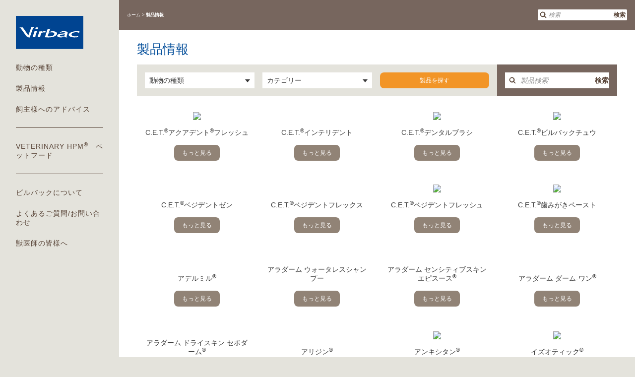

--- FILE ---
content_type: text/html;charset=UTF-8
request_url: https://jp.virbac.com/home/products
body_size: 10635
content:
<!DOCTYPE html>
<html lang="ja">
	<head><link rel="canonical" href="https://jp.virbac.com/home/products" />
		<meta charset="utf-8" />
<meta http-equiv="Content-Type" content="text/html; charset=utf-8" />
<meta name="viewport" content="width=device-width, initial-scale=1, minimum-scale=1, maximum-scale=1, user-scalable=0, minimal-ui"/>

<link rel="shortcut icon" type="image/x-icon" href="/modules/virbac-static-resources-module/img/template/favicon.ico" />
<link rel="icon" href="/modules/virbac-static-resources-module/img/template/favicon.ico" />

<link rel="stylesheet" type="text/css" href="/modules/virbac-static-resources-module/css/gen/all.css?t=20200707" media="all" />
<link rel="stylesheet" type="text/css" href="/modules/virbac-static-resources-module/css/gen/print.css" media="print" />
<script type="text/javascript" src="/modules/virbac-static-resources-module/javascript/framework/jquery-3.2.1.min.js"></script>
<script type="text/javascript" src="/modules/virbac-static-resources-module/javascript/framework/jquery-ui.min.js"></script>

<script type="text/javascript" src="/modules/virbac-static-resources-module/javascript/init.js"></script><meta name="google-site-verification" content="U3wz51PvLAeamL2ac9fM9JZSsIaA8exppqnNzloTwHw" />
<title>製品情報｜ビルバック – Virbac</title>
<meta property="og:title" content="製品情報｜ビルバック – Virbac" />

<meta property="og:url" content="https://jp.virbac.com/home/products" />

<meta name="description" content="ビルバックジャパンの皮膚・関節・口腔などのさまざま分野の製品情報をご紹介します。
" /><!-- This site is converting visitors into subscribers and customers with OptinMonster - https://optinmonster.com -->
<script type="text/javascript" src="https://a.opmnstr.com/app/js/api.min.js" data-account="52258" data-user="46161" async></script>
<!-- / https://optinmonster.com -->
<script type="application/json" id="jahia-data-ctx">{"contextPath":"","lang":"ja","uilang":"ja","siteUuid":"bcfb10e1-0e9e-4b78-b24c-6dd8bb9bd2f0","wcag":true,"ckeCfg":""}</script>
<script type="application/json" id="jahia-data-ck">{"path":"/modules/ckeditor/javascript/"}</script>
<!-- Open Graph data -->
	<meta property="og:image"            content="https://jp.virbac.com/files/live/sites/virbac-jp/files/predefined-files/banners/Dogs/chien---3---1680-x-300-.jpg">
	<meta property="og:image:secure_url" content="https://jp.virbac.com/files/live/sites/virbac-jp/files/predefined-files/banners/Dogs/chien---3---1680-x-300-.jpg">
	<meta property="og:image:type"       content="image/jpeg">
	<meta property="og:image:width"      content="1680">
	<meta property="og:image:height"     content="300">
	<meta property="og:image:alt" 		 content="製品情報" />
	 
 <!-- Schema.org markup for Google+ -->
 	<meta itemprop="image" content="https://jp.virbac.com/files/live/sites/virbac-jp/files/predefined-files/banners/Dogs/chien---3---1680-x-300-.jpg" /> 

 <!-- Twitter Card data -->
	 <meta name="twitter:card" content="summary_large_image" />
	 <meta name="twitter:image" content="https://jp.virbac.com/files/live/sites/virbac-jp/files/predefined-files/banners/Dogs/chien---3---1680-x-300-.jpg" />

<!-- Open Graph data -->
 	<meta property="og:type" content="article" />


</head>
	
	<body class=" no-js ">
		
		<!-- Google Tag Manager --> 
				<script type="text/javascript" data-category="2">
				(function(w,d,s,l,i){w[l]=w[l]||[];w[l].push({'gtm.start': 
				new Date().getTime(),event:'gtm.js'});var f=d.getElementsByTagName(s)[0], 
				j=d.createElement(s),dl=l!='dataLayer'?'&l='+l:'';j.async=true;j.src= 
				'//www.googletagmanager.com/gtm.js?id='+i+dl;f.parentNode.insertBefore(j,f); 
				})(window,document,'script','dataLayer','GTM-WH4JK4R');
				</script> 
				<!-- End Google Tag Manager --><div id="fb-root"></div>
		<script>(function(d, s, id) {
		  var js, fjs = d.getElementsByTagName(s)[0];
		  if (d.getElementById(id)) return;
		  js = d.createElement(s); js.id = id;
		  js.src = 'https://connect.facebook.net/ja_JP/sdk.js#xfbml=1&version=v2.12&appId=1448625135440364&autoLogAppEvents=1';
		  fjs.parentNode.insertBefore(js, fjs);
		}(document, 'script', 'facebook-jssdk'));</script><a id="Top"></a> 
				<script type="text/javascript">
					//<![CDATA[
					setBodyClass();
					loading(true);
					//]]>
				</script>
				<div class="zo-page">
					<div class="zo-navigation">
						<a href="#PanelNavigation" class="tp-open-navigation js-panel-open-close"><span></span></a>
<div class="tp-logo"><a href="https://jp.virbac.com"><img class="lazyload" data-src="/modules/virbac-static-resources-module/img/template/logo-virbac.svg" width="136" height="66" alt="Go to home page"/></a></div>
<nav class="tp-navigation js-panel-content" id="PanelNavigation">
	<ul>
		
		<li><a href="#PanelNav1" class="js-panel-open-close">動物の種類</a>
		<div id="PanelNav1" class="tp-navigation-panel sp-large js-panel-content"><a href="#PanelNav1" class="tp-panel-close js-panel-close"></a>
			<a href="#PanelNav1" class="tp-panel-title-close js-panel-close">動物の種類を選択してください</a><div class="tp-panel-title">動物の種類を選択してください</div>
			<ul class="tp-picture-links">
				<li class="js-specie-active">
	<a data-species="dog" href="/home/dog.html">
		<img class="lazyload" data-src="/files/live/sites/virbac-jp/files/predefined-files/species/pictures/Dogs/chien--8--280-x-206-.jpg" alt="犬" title=""  width="190" height="140"/><span>犬</span>
			</a>
</li><li class="js-specie-active">
	<a data-species="cat" href="/home/cat.html">
		<img class="lazyload" data-src="/files/live/sites/virbac-jp/files/predefined-files/species/pictures/Cats/Cat---02-280-x-206.jpg" alt="猫" title=""  width="190" height="140"/><span>猫</span>
			</a>
</li></ul>
			</div>
	</li><li><a href="#PanelNav2" class="js-panel-open-close">製品情報</a>
		<div id="PanelNav2" class="tp-navigation-panel js-panel-content"><a href="#PanelNav2" class="tp-panel-close js-panel-close"></a>
			<a href="#PanelNav2" class="tp-panel-title-close js-panel-close">製品情報</a><div class="tp-panel-title">製品情報</div>
			<ul class="tp-picture-links">
				<li class="js-specie-active">
	<a data-species="dog" href="#PanelNav2-dog" class="js-panel-open">
		<img class="lazyload" data-src="/files/live/sites/virbac-jp/files/predefined-files/species/pictures/Dogs/chien--8--280-x-206-.jpg" alt="犬" title="犬" width="190" height="140"/><span>犬</span>
			</a>
</li>

<div id="PanelNav2-dog" class="tp-navigation-panel  js-panel-content"><a href="#PanelNav2-dog" class="tp-panel-close js-panel-close"></a>
		<div class="tp-group">
			<div class="tp-panel-title">製品情報 - 犬</div>
			<ul class="tp-text-links">
				<li><a href="/home/dog/dermalcare.html">皮膚用製品</a></li>
				<li><a href="/home/dog/functional-snacks.html">機能性おやつ</a></li>
				<li><a href="/home/dog/dental.html">デンタル製品</a></li>
				<li><a href="/home/dog/food.html">ペットフード</a></li>
				<li><a href="/home/dog/supplement.html">サプリメント</a></li>
				<li><a href="/home/dog/vaccine.html">ワクチン製品</a></li>
				<li><a href="/home/dog/parasiticides.html">寄生虫関連</a></li>
				<li><a href="/home/dog/analgesics.html">消炎鎮痛剤</a></li>
				<li><a href="/home/dog/behavior.html">分離不安治療補助剤</a></li>
				<li><a href="/reproduction">繁殖製品</a></li>
				</ul>
			<p><a href="/home/products" class="tp-button sp-action">すべての犬製品を見る</a></p>
			</div>
		</div><li class="js-specie-active">
	<a data-species="cat" href="#PanelNav2-cat" class="js-panel-open">
		<img class="lazyload" data-src="/files/live/sites/virbac-jp/files/predefined-files/species/pictures/Cats/Cat---02-280-x-206.jpg" alt="猫" title="猫" width="190" height="140"/><span>猫</span>
			</a>
</li>

<div id="PanelNav2-cat" class="tp-navigation-panel  js-panel-content"><a href="#PanelNav2-cat" class="tp-panel-close js-panel-close"></a>
		<div class="tp-group">
			<div class="tp-panel-title">製品情報 - 猫</div>
			<ul class="tp-text-links">
				<li><a href="/home/cat/functional-snacks.html">機能性おやつ</a></li>
				<li><a href="/home/cat/dermalcare.html">皮膚用製品</a></li>
				<li><a href="/home/cat/dental.html">デンタル製品</a></li>
				<li><a href="/home/cat/supplement.html">サプリメント</a></li>
				<li><a href="/home/cat/food.html">ペットフード</a></li>
				<li><a href="/home/cat/vaccine.html">ワクチン製品</a></li>
				<li><a href="/home/cat/parasiticides.html">寄生虫関連</a></li>
				<li><a href="/home/cat/analgesics.html">消炎鎮痛剤</a></li>
				</ul>
			<p><a href="/home/products" class="tp-button sp-action">すべての猫製品を見る</a></p>
			</div>
		</div><li class="js-specie-active">
	<a data-species="horse" href="/home/horse/parasiticides.html" class="">
		<img class="lazyload" data-src="/files/live/sites/virbac-jp/files/predefined-files/diseases/horses/douleur_cheval-crop301x181.jpg" alt="馬" title="馬" width="190" height="140"/><span>馬</span>
			</a>
</li></ul>
			</div>
	</li><li><a href="#PanelNav4" class="js-panel-open-close">飼主様へのアドバイス</a>
		<div id="PanelNav4" class="tp-navigation-panel js-panel-content"><a href="#PanelNav4" class="tp-panel-close js-panel-close"></a>
			<a href="#PanelNav4" class="tp-panel-title-close js-panel-close"></a><div class="tp-panel-title"></div>
			<ul class="tp-picture-links">
				<li class="js-specie-active">
		<a data-species="dog" href="#PanelNav4-dog" class="js-panel-open">
			<img class="lazyload" data-src="/files/live/sites/virbac-jp/files/predefined-files/species/pictures/Dogs/chien--8--280-x-206-.jpg" alt="犬" title="犬" width="190" height="140"/><span>犬</span>
				</a>
		<div id="PanelNav4-dog" class="tp-navigation-panel  js-panel-content"><a href="#PanelNav4-dog" class="tp-panel-close js-panel-close"></a>
			<div class="tp-group">
				<div class="tp-panel-title">飼主様へのアドバイス - 犬</div>
				<ul class="tp-text-links">
					<li><a href="/advice/health-topics/dog-atopic-dermatitis-treatment">犬の皮膚トラブル：アトピー性皮膚炎</a></li>
					<li><a href="/advice/health-topics/dog-cat-dental-care-method">今日からはじめるホームデンタルケア</a></li>
					<li><a href="/advice/health-topics/dog-cat-use-moisturizer">保湿剤について</a></li>
					<li><a href="/advice/health-topics/dog-cat-vaccinating">犬と猫のワクチン接種の重要性</a></li>
					<li><a href="/advice/health-topics/dog-dentifrice">犬の歯みがきのやりかた</a></li>
					<li><a href="/advice/health-topics/dog-ear-cleaning">耳掃除の方法</a></li>
					<li><a href="/advice/health-topics/dog-ear-health">すこやかな耳のためにできること</a></li>
					<li><a href="/advice/health-topics/dog-medication">投薬について－苦手なものを受け入れてもらうためにー</a></li>
					<li><a href="/advice/health-topics/dog-oral-health">犬の歯みがき3ステップ〜歯周病にならないための予防策〜</a></li>
					<li><a href="/advice/health-topics/dog-osteoarthritis-care">犬の変形性関節症～有効なケアと栄養素～</a></li>
					<li><a href="/advice/health-topics/dog-otitis-externa-treatment">犬の耳の病気：原因・症状と管理</a></li>
					<li><a href="/advice/health-topics/dog-periodontal-disease">犬の「歯周病」とは～正しい歯みがきで愛犬の歯を徹底ケア～</a></li>
					<li><a href="/advice/health-topics/dog-pyoderma-treatment">犬の皮膚トラブル：ニキビのようなブツブツ肌や抜け毛（膿皮症）</a></li>
					<li><a href="/advice/health-topics/dog-seborrhea-treatment">犬の皮膚トラブル：べたつきやフケ（脂漏症）</a></li>
					<li><a href="/advice/health-topics/dog-shampoo">シャンプーの方法</a></li>
					<li><a href="/advice/health-topics/dog-teeth-explained">犬の歯早わかり！「歯の仕組み」を知って歯周病を予防しよう</a></li>
					<li><a href="/advice/health-topics/dog-teeth-prevention-tartar">犬の歯をお手入れして歯石を防ぐには？</a></li>
					<li><a href="/advice/health-topics/easotic-ear-method">イズオティックの点耳方法</a></li>
					</ul>
				<p><a href="/home/dog/dog-advice.html" class="tp-button sp-action">すべての犬のアドバイスを見る</a></p>
				</div>
			</div>
	</li><li class="js-specie-active">
		<a data-species="cat" href="#PanelNav4-cat" class="js-panel-open">
			<img class="lazyload" data-src="/files/live/sites/virbac-jp/files/predefined-files/species/pictures/Cats/Cat---02-280-x-206.jpg" alt="猫" title="猫" width="190" height="140"/><span>猫</span>
				</a>
		<div id="PanelNav4-cat" class="tp-navigation-panel  js-panel-content"><a href="#PanelNav4-cat" class="tp-panel-close js-panel-close"></a>
			<div class="tp-group">
				<div class="tp-panel-title">飼主様へのアドバイス - 猫</div>
				<ul class="tp-text-links">
					<li><a href="/advice/health-topics/cat-carry-case-training">猫のキャリーケーストレーニング</a></li>
					<li><a href="/advice/health-topics/cat-make-toilet-comfortable">猫に快適なトイレづくりのポイント</a></li>
					<li><a href="/advice/health-topics/cat-multi-headed-family">多頭飼育家庭のためのヒント</a></li>
					<li><a href="/advice/health-topics/cat-oral-health">猫の正しい歯みがき方法〜歯周病予防に必要なケア〜</a></li>
					<li><a href="/advice/health-topics/cat-renal-failure-treatment">猫の慢性腎臓病～猫が発症した場合の症状とその治療方法～</a></li>
					<li><a href="/advice/health-topics/cat-teeth-explained">猫の歯の仕組みと構造〜歯周病など病気を未然に防ぐ～</a></li>
					<li><a href="/advice/health-topics/dog-cat-dental-care-method">今日からはじめるホームデンタルケア</a></li>
					<li><a href="/advice/health-topics/dog-cat-use-moisturizer">保湿剤について</a></li>
					<li><a href="/advice/health-topics/dog-cat-vaccinating">犬と猫のワクチン接種の重要性</a></li>
					</ul>
				<p><a href="/home/cat/cat-advice.html" class="tp-button sp-action">すべての猫のアドバイスを見る</a></p>
				</div>
			</div>
	</li></ul>
		</div>
	</li></ul>
	
	<ul>
				<li><a href="/home/veterinary-hpm.html">VETERINARY HPM<sup>&reg;</sup>　ペットフード</a></li>
				</ul><ul>

		<li><a href="#PanelNav5" class="js-panel-open-close">ビルバックについて</a>
		<div id="PanelNav5" class="tp-navigation-panel sp-large js-panel-content"><a href="#PanelNav5" class="tp-panel-close js-panel-close"></a>
			<a href="#PanelNav5" class="tp-panel-title-close js-panel-close">ビルバックについて</a><div class="tp-panel-title">ビルバックについて</div>
			<ul class="tp-picture-links">
				<li><a href="/about-virbac"><img class="lazyload" data-src="/modules/virbac-static-resources-module/img/content/company-300-180.jpg" alt="About us" width="300" height="180"/><span>ビルバックとは</span></a></li>
				<li><a href="/home/discover-virbac/founder.html"><img class="lazyload" data-src="/modules/virbac-static-resources-module/img/content/fondateur-300-180.jpg" alt="Founder" width="300" height="180"/><span>創始者について</span></a></li>
				<li><a href="/home/discover-virbac/values.html"><img class="lazyload" data-src="/modules/virbac-static-resources-module/img/content/missions-300-180.jpg" alt="Missions" width="300" height="180"/><span>企業理念</span></a></li>
			</ul>
			<p><a href="/home/discover-virbac.html" class="tp-button sp-action">ビルバックジャパンについて</a></p>
			<div class="tp-panel-title sp-group"><span>その他の情報</span></div>
				<ul class="tp-links-list">
					<li><a href="/home/discover-virbac/virbac-subsidiaries.html">各国のビルバック</a></li>
					</ul>
			<div class="tp-push">
				<div class="tp-group">
					<p class="tp-push-title"><span>Virbac のコーポレートサイトへ行く</span></p>
					<ul class="tp-links-list">
						
						<li><a class="tp-external-link js-exit-link" href="https://corporate.virbac.com/home/responsibility.html">社会的責任</a></li>
						<li><a class="tp-external-link js-exit-link" href="https://corporate.virbac.com/home/investisseurs.html">投資家</a></li>
						<li><a class="tp-external-link js-exit-link" href="https://corporate.virbac.com/home/career.html">キャリア</a></li>
						<li><a class="tp-external-link js-exit-link" href="https://corporate.virbac.com/home/group/virbac-worldwide.html">Virbac Worldwide</a></li>
						
					</ul>
				</div>
			</div>
		</div>
	</li><li><a href="#PanelNav6" class="js-panel-open-close">よくあるご質問/お問い合わせ</a>	
				<div id="PanelNav6" class="tp-navigation-panel js-panel-content"><a href="#PanelNav6" class="tp-panel-close js-panel-close"></a>	
					<a href="#PanelNav6" class="tp-panel-title-close js-panel-close">よくあるご質問/お問い合わせ</a><div class="tp-panel-title">よくあるご質問/お問い合わせ</div>	
					<ul class="tp-text-links">
						<li><a href="/home/faq">よくあるご質問と回答</a></li>
								<li><a href="/home/information/news.html">お知らせ</a></li>
								<li><a href="/home/information/contact-sf-form.html">お問い合わせ</a></li>
								<li><a href="/home/information/whats_new.html">最新情報</a></li>
								</ul>
				</div>
			</li>
		<li><a href="/home/for-veterinarian">獣医師の皆様へ</a></ul>
	
	<script type="text/javascript">
		$(document).ready(function(e){
			var selectedSpecie = Cookies.get("virbac-species");
			if(selectedSpecie != null && selectedSpecie != ""){
				$('.js-specie-active').each(function(e){
					var specieMenu = $(this).find('a').data('species');
					if(specieMenu != null && specieMenu !=""){
						if(specieMenu == selectedSpecie){
							$(this).addClass("active");
						}
					}
				});
			}
		});
	</script>
</nav></div>
					
					<header class="zo-header">
						<div class="zo-wrapper">
							<div class="tp-tools">
	<a href="#PanelSearch" class="tp-open-search js-panel-open-close"></a>
<div class="tp-search js-panel-content" id="PanelSearch">
	<form method="post" name="searchForm" action="/home/advanced-search.html" id="searchForm" >
    <input type="hidden" name="jcrMethodToCall" value="get" />
    <input type="hidden" name="src_originSiteKey" value="virbac-jp"/>
    <input name="src_pagePath.value" id="src_pagePath_value" type="hidden"  value="/sites/virbac-jp"/>

<input type="hidden" name="src_pagePath.includeChildren" value="true"/>
<input type="hidden" name="src_sites.values" value="virbac-jp"/><input type="hidden" name="src_sitesForReferences.values" value="systemsite"/>
<input type="hidden" name="src_languages.values" value="ja"/><input type="hidden" name="src_nodeType" value="virbacmix:searchableContent"/>
		<input type="hidden" name="src_terms[0].applyFilter" value="true"/>
	    <input type="hidden" name="src_terms[0].match" value="all_words"/>
	    <input type="hidden" name="src_terms[0].fields.siteContent" value="true"/>
	    <input type="hidden" name="src_terms[0].fields.tags" value="true"/>
	    <input type="hidden" name="searching" value="true"/>
    	<span class="tp-field-group">
    		<input id="searchTerm" name="src_terms[0].term" placeholder="検索" type="search" value=""/>
    		<button type="submit">検索</button></span>
	</form></div></div>

<div class="tp-site">
	<div class="tp-group">
		<div class="tp-site-name"></div>
		<nav class="tp-breadcrumb">
			<ol itemscope itemtype="https://schema.org/BreadcrumbList">
				<li itemprop="itemListElement" itemscope itemtype="https://schema.org/ListItem">
					        	<meta itemprop="position" content="1" />
					        	<a href="https://jp.virbac.com" itemprop="item">
					                    	<span itemprop="name">
					                        	ホーム</span>
					                    </a>
					                <meta itemprop="position" content="0" />
					        </li>
					      <li itemprop="itemListElement" itemscope itemtype="https://schema.org/ListItem">
					        	<meta itemprop="position" content="2" />
					        	<strong>
					                   		<span itemprop="name">
					                        	製品情報</span>
					                    </strong>
					                <meta itemprop="position" content="1" />
					        </li>
					      </ol>
		</nav>
	</div>
</div></div>
					</header>
					
					<div class="zo-content">
						<section class="zo-section">
							
<div class="zo-block sp-header" id="virbac-header-picture">
	<div class="zo-bg"><img class="lazyload" data-src="/files/live/sites/virbac-jp/files/predefined-files/banners/Dogs/chien---3---1680-x-300-.jpg" alt="" title="" width="1680" height="400"></div>
	</div>
<div class="zo-block sp-title">
		<div class="zo-wrapper">
			<div class="page-title">
				<span>
					製品情報</span>
			</div>
		</div>
	</div>
<div class="zo-block" id="our-products">
	<div class="zo-wrapper">
		<h1 class="main-title"><span>製品情報</span></h1>
		<div class="block products-finder">
			<div class="fields-group">
				<form class="js-filter-select-form" action="">
					<p><select name="species" class="js-custom-select js-filter-select" title="動物の種類">
							<option value="all">動物の種類</option>
							<option  data-slick-filter="VBdogVB" value="dog">犬</option><option  data-slick-filter="VBcatVB" value="cat">猫</option><option  data-slick-filter="VBhorseVB" value="horse">馬</option></select>
					</p>
					<p>
						<select name="concern" class="js-custom-select" title="カテゴリー">
							<option value="">カテゴリー</option>
							<option  value="pheromone" data-concern-species="VBcatVB" style=""  >フェロモン製品</option><option  value="joint-health-supplements" data-concern-species="VBdogVB" style=""  >関節の健康サプリメント</option><option  value="dental" data-concern-species="VBcatVB VBdogVB" style=""  >デンタル製品</option><option  value="functional-snacks" data-concern-species="VBcatVB VBdogVB" style=""  >機能性おやつ</option><option  value="supplement" data-concern-species="VBcatVB VBdogVB" style=""  >サプリメント</option><option  value="food" data-concern-species="VBcatVB VBdogVB" style=""  >ペットフード</option><option  value="parasiticides" data-concern-species="VBcatVB VBhorseVB VBdogVB" style=""  >寄生虫関連</option><option  value="dermalcare" data-concern-species="VBcatVB VBdogVB" style=""  >皮膚用製品</option><option  value="vaccines" data-concern-species="VBcatVB VBdogVB" style=""  >ワクチン製品</option><option  value="analgesics" data-concern-species="VBcatVB VBdogVB" style=""  >消炎鎮痛剤</option><option  value="behavior" data-concern-species="VBdogVB" style=""  >分離不安治療補助剤</option><option  value="pheromone-1" data-concern-species="VBdogVB" style=""  >フェロモン製品</option><option  value="breeding" data-concern-species="VBdogVB" style=""  >繁殖製品</option></select>
					</p>
					<p><button type="submit" class="button sp-action">製品を探す</button></p>
				</form>
			</div>
			<div class="fields-group">
				<form action="">
					<p class="search-group"><input placeholder="製品検索" type="search" name="keywords" value=""><button type="submit">検索</button></p>
				</form>
			</div>
		</div>
		
		<div class="block">
				<div class="products-list " data-loader-text="Loading products">
					<div class="product" data-slick-filter="VBcatVB VBdogVB">
		<figure><a href="/products/dental/aquadent-fresh" title="C.E.T.アクアデントフレッシュ" target="_self"><img class="lazyload" data-src="/files/live/sites/virbac-jp/files/predefined-files/products/PNG 200px/aquadentFresh600x600.png" alt="C.E.T.アクアデントフレッシュ" title="C.E.T.アクアデントフレッシュ" width="146" height="235"/></a></figure>
		<p>C.E.T.<sup>&reg;</sup>アクアデント<sup>&reg;</sup>フレッシュ</p>
		<p><a href="/products/dental/aquadent-fresh" class="button" title="C.E.T.アクアデントフレッシュ" target="_self">もっと見る</a></p>							
	</div><div class="product" data-slick-filter="VBcatVB">
		<figure><a href="/products/functional-snacks/intellident" title="C.E.T.インテリデント" target="_self"><img class="lazyload" data-src="/files/live/sites/virbac-jp/files/predefined-files/products/PNG 200px/Intellident_600x600.png" alt="" title="" width="146" height="235"/></a></figure>
		<p>C.E.T.<sup>&reg;</sup>インテリデント</p>
		<p><a href="/products/functional-snacks/intellident" class="button" title="C.E.T.インテリデント" target="_self">もっと見る</a></p>							
	</div><div class="product" data-slick-filter="VBcatVB VBdogVB">
		<figure><a href="/products/dental/toothbrush" title="C.E.T.デンタルブラシ" target="_self"><img class="lazyload" data-src="/files/live/sites/virbac-jp/files/predefined-files/products/PNG 200px/DentalBrushNew3600x600.png" alt="C.E.T.デンタルブラシ" title="C.E.T.デンタルブラシ" width="146" height="235"/></a></figure>
		<p>C.E.T.<sup>&reg;</sup>デンタルブラシ</p>
		<p><a href="/products/dental/toothbrush" class="button" title="C.E.T.デンタルブラシ" target="_self">もっと見る</a></p>							
	</div><div class="product" data-slick-filter="VBdogVB">
		<figure><a href="/products/dental/virbac-chew" title="C.E.T.ビルバックチュウ" target="_self"><img class="lazyload" data-src="/files/live/sites/virbac-jp/files/predefined-files/products/PNG 200px/vchews600x600.png" alt="C.E.T.ビルバックチュウ" title="C.E.T.ビルバックチュウ" width="146" height="235"/></a></figure>
		<p>C.E.T.<sup>&reg;</sup>ビルバックチュウ</p>
		<p><a href="/products/dental/virbac-chew" class="button" title="C.E.T.ビルバックチュウ" target="_self">もっと見る</a></p>							
	</div><div class="product" data-slick-filter="VBdogVB">
		<figure><a href="/products/functional-snacks/veggident-zen" title="C.E.T.ベジデントゼン" target="_self"><img class="lazyload" data-src="/files/live/sites/virbac-jp/files/predefined-files/products/PNG 200px/Veggiedent_zen_600x600.png" alt="" title="" width="146" height="235"/></a></figure>
		<p>C.E.T.<sup>&reg;</sup>ベジデントゼン</p>
		<p><a href="/products/functional-snacks/veggident-zen" class="button" title="C.E.T.ベジデントゼン" target="_self">もっと見る</a></p>							
	</div><div class="product" data-slick-filter="VBdogVB">
		<figure><a href="/products/functional-snacks/veggident-flex" title="C.E.T.ベジデントフレックス" target="_self"><img class="lazyload" data-src="/files/live/sites/virbac-jp/files/predefined-files/products/PNG 200px/Veggiedent_flex_600x600.png" alt="" title="" width="146" height="235"/></a></figure>
		<p>C.E.T.<sup>&reg;</sup>ベジデントフレックス</p>
		<p><a href="/products/functional-snacks/veggident-flex" class="button" title="C.E.T.ベジデントフレックス" target="_self">もっと見る</a></p>							
	</div><div class="product" data-slick-filter="VBdogVB">
		<figure><a href="/products/dental/veggident-fresh" title="C.E.T.ベジデントフレッシュ" target="_self"><img class="lazyload" data-src="/files/live/sites/virbac-jp/files/predefined-files/products/PNG 200px/veggiedent600x600.png" alt="C.E.T.ベジデントフレッシュ" title="C.E.T.ベジデントフレッシュ" width="146" height="235"/></a></figure>
		<p>C.E.T.<sup>&reg;</sup>ベジデントフレッシュ</p>
		<p><a href="/products/dental/veggident-fresh" class="button" title="C.E.T.ベジデントフレッシュ" target="_self">もっと見る</a></p>							
	</div><div class="product" data-slick-filter="VBcatVB VBdogVB">
		<figure><a href="/products/dental/dental-paste" title="C.E.T.歯みがきペースト" target="_self"><img class="lazyload" data-src="/files/live/sites/virbac-jp/files/predefined-files/products/PNG 200px/paste_fish600x600.png" alt="C.E.T.歯みがきペースト" title="C.E.T.歯みがきペースト" width="146" height="235"/></a></figure>
		<p>C.E.T.<sup>&reg;</sup>歯みがきペースト</p>
		<p><a href="/products/dental/dental-paste" class="button" title="C.E.T.歯みがきペースト" target="_self">もっと見る</a></p>							
	</div><div class="product" data-slick-filter="VBcatVB VBdogVB">
		<figure><a href="/products/dermalcare/adermyl" title="アデルミル" target="_self"><img class="lazyload" data-src="/files/live/sites/virbac-jp/files/predefined-files/products/PNG 200px/アデルミル2商品3D.png" alt="" title="" width="146" height="235"/></a></figure>
		<p>アデルミル<sup>&reg;</sup></p>
		<p><a href="/products/dermalcare/adermyl" class="button" title="アデルミル" target="_self">もっと見る</a></p>							
	</div><div class="product" data-slick-filter="VBcatVB VBdogVB">
		<figure><a href="/products/dermalcare/waterless" title="アラダーム ウォータレスシャンプー" target="_self"><img class="lazyload" data-src="/files/live/sites/virbac-jp/files/predefined-files/products/WebP/allerderm_waterless_600x600.webp" alt="" title="" width="146" height="235"/></a></figure>
		<p>アラダーム ウォータレスシャンプー</p>
		<p><a href="/products/dermalcare/waterless" class="button" title="アラダーム ウォータレスシャンプー" target="_self">もっと見る</a></p>							
	</div><div class="product" data-slick-filter="VBcatVB VBdogVB">
		<figure><a href="/products/dermalcare/episoothe" title="アラダーム センシティブスキン エピスース" target="_self"><img class="lazyload" data-src="/files/live/sites/virbac-jp/files/predefined-files/products/PNG 200px/エピスース2商品3D.png" alt="" title="" width="146" height="235"/></a></figure>
		<p>アラダーム センシティブスキン エピスース<sup>&reg;</sup></p>
		<p><a href="/products/dermalcare/episoothe" class="button" title="アラダーム センシティブスキン エピスース" target="_self">もっと見る</a></p>							
	</div><div class="product" data-slick-filter="VBcatVB VBdogVB">
		<figure><a href="/products/dermalcare/derm-one" title="アラダーム ダーム-ワン" target="_self"><img class="lazyload" data-src="/files/live/sites/virbac-jp/files/predefined-files/products/PNG 200px/derm1600x600_new.png" alt="" title="" width="146" height="235"/></a></figure>
		<p>アラダーム ダーム-ワン<sup>&reg;</sup></p>
		<p><a href="/products/dermalcare/derm-one" class="button" title="アラダーム ダーム-ワン" target="_self">もっと見る</a></p>							
	</div><div class="product" data-slick-filter="VBcatVB VBdogVB">
		<figure><a href="/products/dermalcare/seboderm" title="アラダーム ドライスキン セボダーム" target="_self"><img class="lazyload" data-src="/files/live/sites/virbac-jp/files/predefined-files/products/PNG 200px/250mLドライスキンセボダームDRY-VERT (1).png" alt="" title="" width="146" height="235"/></a></figure>
		<p>アラダーム ドライスキン セボダーム<sup>&reg;</sup></p>
		<p><a href="/products/dermalcare/seboderm" class="button" title="アラダーム ドライスキン セボダーム" target="_self">もっと見る</a></p>							
	</div><div class="product" data-slick-filter="VBdogVB">
		<figure><a href="/products/reproduction/alizin" title="アリジン" target="_self"><img class="lazyload" data-src="/files/live/sites/virbac-jp/files/predefined-files/products/WebP/alizin_600x600.webp" alt="" title="" width="146" height="235"/></a></figure>
		<p>アリジン<sup>&reg;</sup></p>
		<p><a href="/products/reproduction/alizin" class="button" title="アリジン" target="_self">もっと見る</a></p>							
	</div><div class="product" data-slick-filter="VBcatVB VBdogVB">
		<figure><a href="/products/supplement/anxitane" title="アンキシタン" target="_self"><img class="lazyload" data-src="/files/live/sites/virbac-jp/files/predefined-files/products/PNG 200px/anxitane600x600.png" alt="アンキシタン" title="アンキシタン" width="146" height="235"/></a></figure>
		<p>アンキシタン<sup>&reg;</sup></p>
		<p><a href="/products/supplement/anxitane" class="button" title="アンキシタン" target="_self">もっと見る</a></p>							
	</div><div class="product" data-slick-filter="VBdogVB">
		<figure><a href="/products/dermalcare/easotic" title="イズオティック" target="_self"><img class="lazyload" data-src="/files/live/sites/virbac-jp/files/predefined-files/products/PNG 200px/easotic600x600.png" alt="イズオティック" title="イズオティック" width="146" height="235"/></a></figure>
		<p>イズオティック<sup>&reg;</sup></p>
		<p><a href="/products/dermalcare/easotic" class="button" title="イズオティック" target="_self">もっと見る</a></p>							
	</div><div class="product" data-slick-filter="VBcatVB VBdogVB">
		<figure><a href="/products/analgesics/inflacam" title="インフラカム 0.5%注射液" target="_self"><img class="lazyload" data-src="/files/live/sites/virbac-jp/files/predefined-files/products/PNG 200px/inflacam600x600.png" alt="インフラカム 0.5%注射液" title="インフラカム 0.5%注射液" width="146" height="235"/></a></figure>
		<p>インフラカム<sup>&reg;</sup> 0.5%注射液</p>
		<p><a href="/products/analgesics/inflacam" class="button" title="インフラカム 0.5%注射液" target="_self">もっと見る</a></p>							
	</div><div class="product" data-slick-filter="VBdogVB">
		<figure><a href="/products/analgesics/inflacam-tablet" title="インフラカム錠 1.0mg<br>インフラカム錠 2.5mg" target="_self"><img class="lazyload" data-src="/files/live/sites/virbac-jp/files/predefined-files/products/PNG 200px/inflacamjou600x600.png" alt="インフラカム錠 1.0mg インフラカム錠 2.5mg" title="インフラカム錠 1.0mg インフラカム錠 2.5mg" width="146" height="235"/></a></figure>
		<p>インフラカム<sup>&reg;</sup>錠 1.0mg<br>インフラカム<sup>&reg;</sup>錠 2.5mg</p>
		<p><a href="/products/analgesics/inflacam-tablet" class="button" title="インフラカム錠 1.0mg<br>インフラカム錠 2.5mg" target="_self">もっと見る</a></p>							
	</div><div class="product" data-slick-filter="VBhorseVB">
		<figure><a href="/products/parasiticides/equimax" title="エクイマックス" target="_self"><img class="lazyload" data-src="/files/live/sites/virbac-jp/files/predefined-files/products/PNG 200px/equimax600x600.png" alt="エクイマックス" title="エクイマックス" width="146" height="235"/></a></figure>
		<p>エクイマックス<sup>&reg;</sup></p>
		<p><a href="/products/parasiticides/equimax" class="button" title="エクイマックス" target="_self">もっと見る</a></p>							
	</div><div class="product" data-slick-filter="VBdogVB">
		<figure><a href="/products/parasiticides/evicto12" title="エビクト™ 12%" target="_self"><img class="lazyload" data-src="/files/live/sites/virbac-jp/files/predefined-files/products/WebP/evicto_12_600x600.webp" alt="" title="" width="146" height="235"/></a></figure>
		<p>エビクト™ 12%</p>
		<p><a href="/products/parasiticides/evicto12" class="button" title="エビクト™ 12%" target="_self">もっと見る</a></p>							
	</div><div class="product" data-slick-filter="VBcatVB VBdogVB">
		<figure><a href="/products/parasiticides/evicto6" title="エビクト™ 6%" target="_self"><img class="lazyload" data-src="/files/live/sites/virbac-jp/files/predefined-files/products/WebP/evicto_6_600x600.webp" alt="" title="" width="146" height="235"/></a></figure>
		<p>エビクト™ 6%</p>
		<p><a href="/products/parasiticides/evicto6" class="button" title="エビクト™ 6%" target="_self">もっと見る</a></p>							
	</div><div class="product" data-slick-filter="VBcatVB VBdogVB">
		<figure><a href="/products/dermalcare/epiotic" title="エピオティック" target="_self"><img class="lazyload" data-src="/files/live/sites/virbac-jp/files/predefined-files/products/PNG 200px/epioticpeptide_02_600x600.png" alt="" title="" width="146" height="235"/></a></figure>
		<p>エピオティック<sup>&reg;</sup></p>
		<p><a href="/products/dermalcare/epiotic" class="button" title="エピオティック" target="_self">もっと見る</a></p>							
	</div><div class="product" data-slick-filter="VBhorseVB">
		<figure><a href="/products/parasiticides/eraquell" title="エラクエル" target="_self"><img class="lazyload" data-src="/files/live/sites/virbac-jp/files/predefined-files/products/PNG 200px/eraquell600x600.png" alt="エラクエル" title="エラクエル" width="146" height="235"/></a></figure>
		<p>エラクエル<sup>&reg;</sup></p>
		<p><a href="/products/parasiticides/eraquell" class="button" title="エラクエル" target="_self">もっと見る</a></p>							
	</div><div class="product" data-slick-filter="VBdogVB">
		<figure><a href="/products/parasiticides/eradia" title="エラディア" target="_self"><img class="lazyload" data-src="/files/live/sites/virbac-jp/files/predefined-files/products/WebP/eradhia_600x600.webp" alt="" title="" width="146" height="235"/></a></figure>
		<p>エラディア<sup>&reg;</sup></p>
		<p><a href="/products/parasiticides/eradia" class="button" title="エラディア" target="_self">もっと見る</a></p>							
	</div><div class="product" data-slick-filter="VBcatVB VBdogVB">
		<figure><a href="/products/dermalcare/omegaderm" title="オメガダーム" target="_self"><img class="lazyload" data-src="/files/live/sites/virbac-jp/files/predefined-files/products/PNG 200px/omegaderm600x600.png" alt="オメガダーム" title="オメガダーム" width="146" height="235"/></a></figure>
		<p>オメガダーム<sup>&reg;</sup></p>
		<p><a href="/products/dermalcare/omegaderm" class="button" title="オメガダーム" target="_self">もっと見る</a></p>							
	</div><div class="product" data-slick-filter="VBdogVB">
		<figure><a href="/products/behavior/clomicalm" title="クロミカルム錠 5mg<br>クロミカルム錠 20mg" target="_self"><img class="lazyload" data-src="/files/live/sites/virbac-jp/files/predefined-files/products/PNG 200px/clomicalm_new600x600.png" alt="" title="" width="146" height="235"/></a></figure>
		<p>クロミカルム<sup>&reg;</sup>錠 5mg<br>クロミカルム<sup>&reg;</sup>錠 20mg</p>
		<p><a href="/products/behavior/clomicalm" class="button" title="クロミカルム錠 5mg<br>クロミカルム錠 20mg" target="_self">もっと見る</a></p>							
	</div><div class="product" data-slick-filter="VBcatVB VBdogVB">
		<figure><a href="/products/dermalcare/keratolux" title="ケラトラックス" target="_self"><img class="lazyload" data-src="/files/live/sites/virbac-jp/files/predefined-files/products/PNG 200px/KERATOLUX_png (1).png" alt="" title="" width="146" height="235"/></a></figure>
		<p>ケラトラックス<sup>&reg;</sup></p>
		<p><a href="/products/dermalcare/keratolux" class="button" title="ケラトラックス" target="_self">もっと見る</a></p>							
	</div><div class="product" data-slick-filter="VBdogVB">
		<figure><a href="/home/our-products/pagecontent/our-products/cortavance.html" title="コルタバンス" target="_self"><img class="lazyload" data-src="/files/live/sites/virbac-jp/files/predefined-files/products/WebP/cortavance600x600_new.webp" alt="" title="" width="146" height="235"/></a></figure>
		<p>コルタバンス<sup>&reg;</sup></p>
		<p><a href="/home/our-products/pagecontent/our-products/cortavance.html" class="button" title="コルタバンス" target="_self">もっと見る</a></p>							
	</div><div class="product" data-slick-filter="VBdogVB">
		<figure><a href="/products/dermalcare/cortotic" title="コルトティック" target="_self"><img class="lazyload" data-src="/files/live/sites/virbac-jp/files/predefined-files/products/PNG 200px/cortotic_600x600.png" alt="" title="" width="146" height="235"/></a></figure>
		<p>コルトティック<sup>&reg;</sup></p>
		<p><a href="/products/dermalcare/cortotic" class="button" title="コルトティック" target="_self">もっと見る</a></p>							
	</div><div class="product" data-slick-filter="VBcatVB VBdogVB">
		<figure><a href="/products/supplement/chondroflex" title="コンドロフレックス" target="_self"><img class="lazyload" data-src="/files/live/sites/virbac-jp/files/predefined-files/products/PNG 200px/chondroflex discon 20240830.png" alt="" title="" width="146" height="235"/></a></figure>
		<p>コンドロフレックス<sup>&reg;</sup></p>
		<p><a href="/products/supplement/chondroflex" class="button" title="コンドロフレックス" target="_self">もっと見る</a></p>							
	</div><div class="product" data-slick-filter="VBdogVB">
		<figure><a href="/products/dermalcare/cyclavance" title="シクラバンス" target="_self"><img class="lazyload" data-src="/files/live/sites/virbac-jp/files/predefined-files/products/PNG 200px/cyclavance600x600.png" alt="" title="" width="146" height="235"/></a></figure>
		<p>シクラバンス<sup>&reg;</sup></p>
		<p><a href="/products/dermalcare/cyclavance" class="button" title="シクラバンス" target="_self">もっと見る</a></p>							
	</div><div class="product" data-slick-filter="VBcatVB VBdogVB">
		<figure><a href="/products/supplement/nutrigel" title="ニュートリプラスゲル" target="_self"><img class="lazyload" data-src="/files/live/sites/virbac-jp/files/predefined-files/products/PNG 200px/NPG 20250616.png" alt="" title="" width="146" height="235"/></a></figure>
		<p>ニュートリプラスゲル<sup>&reg;</sup></p>
		<p><a href="/products/supplement/nutrigel" class="button" title="ニュートリプラスゲル" target="_self">もっと見る</a></p>							
	</div><div class="product" data-slick-filter="VBcatVB VBdogVB">
		<figure><a href="/products/dermalcare/humilac" title="ヒュミラック" target="_self"><img class="lazyload" data-src="/files/live/sites/virbac-jp/files/predefined-files/products/PNG 200px/Humilac600x600.png" alt="ヒュミラック" title="ヒュミラック" width="146" height="235"/></a></figure>
		<p>ヒュミラック<sup>&reg;</sup></p>
		<p><a href="/products/dermalcare/humilac" class="button" title="ヒュミラック" target="_self">もっと見る</a></p>							
	</div><div class="product" data-slick-filter="VBdogVB">
		<figure><a href="/products/dental/virdentmycin50" title="ビルデンタマイシン50" target="_self"><img class="lazyload" data-src="/files/live/sites/virbac-jp/files/predefined-files/products/PNG 200px/virdentmycin50_600x600.png" alt="" title="" width="146" height="235"/></a></figure>
		<p>ビルデンタマイシン<sup>&reg;</sup>50</p>
		<p><a href="/products/dental/virdentmycin50" class="button" title="ビルデンタマイシン50" target="_self">もっと見る</a></p>							
	</div><div class="product" data-slick-filter="VBdogVB">
		<figure><a href="/products/dental/virdentmycin" title="ビルデンタマイシン75" target="_self"><img class="lazyload" data-src="/files/live/sites/virbac-jp/files/predefined-files/products/PNG 200px/virdentmycin75_600x600.png" alt="" title="" width="146" height="235"/></a></figure>
		<p>ビルデンタマイシン<sup>&reg;</sup>75</p>
		<p><a href="/products/dental/virdentmycin" class="button" title="ビルデンタマイシン75" target="_self">もっと見る</a></p>							
	</div><div class="product" data-slick-filter="VBcatVB">
		<figure><a href="/product/supplement/feluro" title="フェルロ" target="_self"><img class="lazyload" data-src="/files/live/sites/virbac-jp/files/predefined-files/products/JPEG 600px/301842_フェルロ.jpg" alt="" title="" width="146" height="235"/></a></figure>
		<p>フェルロ<sup>&reg;</sup></p>
		<p><a href="/product/supplement/feluro" class="button" title="フェルロ" target="_self">もっと見る</a></p>							
	</div><div class="product" data-slick-filter="VBcatVB VBdogVB">
		<figure><a href="/products/supplement/pronefra" title="プロネフラ" target="_self"><img class="lazyload" data-src="/files/live/sites/virbac-jp/files/predefined-files/products/PNG 200px/プロネフラ2024.png" alt="" title="" width="146" height="235"/></a></figure>
		<p>プロネフラ<sup>&reg;</sup></p>
		<p><a href="/products/supplement/pronefra" class="button" title="プロネフラ" target="_self">もっと見る</a></p>							
	</div><div class="product" data-slick-filter="VBcatVB VBdogVB">
		<figure><a href="/products/dermalcare/vets-care-ear-cleanser" title="ベッツケアイヤークリーナー" target="_self"><img class="lazyload" data-src="/files/live/sites/virbac-jp/files/predefined-files/products/PNG 200px/procareEar600x600.png" alt="ベッツケアイヤークリーナー" title="ベッツケアイヤークリーナー" width="146" height="235"/></a></figure>
		<p>ベッツケア<sup>&reg;</sup>イヤークリーナー</p>
		<p><a href="/products/dermalcare/vets-care-ear-cleanser" class="button" title="ベッツケアイヤークリーナー" target="_self">もっと見る</a></p>							
	</div><div class="product" data-slick-filter="VBdogVB">
		<figure><a href="/products/parasiticides/moxiheart" title="モキシハートチュアブル" target="_self"><img class="lazyload" data-src="/files/live/sites/virbac-jp/files/predefined-files/products/PNG 200px/moxiheart600x600-3.png" alt="" title="" width="146" height="235"/></a></figure>
		<p>モキシハート<sup>&reg;</sup>チュアブル</p>
		<p><a href="/products/parasiticides/moxiheart" class="button" title="モキシハートチュアブル" target="_self">もっと見る</a></p>							
	</div><div class="product" data-slick-filter="VBdogVB">
		<figure><a href="/products/supplement/movoflex" title="モボフレックス<br>MOVOFLEX" target="_self"><img class="lazyload" data-src="/files/live/sites/virbac-jp/files/everydaycare/Movoflex-product-page/Movoflex-packshot-500px-resize200x189.png" alt="" title="" width="146" height="235"/></a></figure>
		<p>モボフレックス<sup>&reg;</sup><br>MOVOFLEX<sup>&reg;</sup></p>
		<p><a href="/products/supplement/movoflex" class="button" title="モボフレックス<br>MOVOFLEX" target="_self">もっと見る</a></p>							
	</div><div class="product" data-slick-filter="VBcatVB VBdogVB">
		<figure><a href="/products/supplement/liverfit" title="リバフィット" target="_self"><img class="lazyload" data-src="/files/live/sites/virbac-jp/files/predefined-files/products/PNG 200px/liverfit600x600.png" alt="リバフィット" title="リバフィット" width="146" height="235"/></a></figure>
		<p>リバフィット<sup>&reg;</sup></p>
		<p><a href="/products/supplement/liverfit" class="button" title="リバフィット" target="_self">もっと見る</a></p>							
	</div><div class="product" data-slick-filter="VBdogVB">
		<figure><a href="/products/dermalcare/rilexipet-a" title="リレキシペットA錠" target="_self"><img class="lazyload" data-src="/files/live/sites/virbac-jp/files/predefined-files/products/PNG 200px/rilexipet-a600x600.png" alt="リレキシペットA錠" title="リレキシペットA錠" width="146" height="235"/></a></figure>
		<p>リレキシペット<sup>&reg;</sup>A錠</p>
		<p><a href="/products/dermalcare/rilexipet-a" class="button" title="リレキシペットA錠" target="_self">もっと見る</a></p>							
	</div><div class="product" data-slick-filter="VBdogVB">
		<figure><a href="/products/food/adult-dog-food" title="犬用　アダルト" target="_self"><img class="lazyload" data-src="/files/live/sites/virbac-jp/files/predefined-files/Veterinary-HPM/Packshot/PHYSIO/DOG/600px/HPM_adult-dog-food-small-toy_600x600.png" alt="" title="" width="146" height="235"/></a></figure>
		<p>犬用　アダルト</p>
		<p><a href="/products/food/adult-dog-food" class="button" title="犬用　アダルト" target="_self">もっと見る</a></p>							
	</div><div class="product" data-slick-filter="VBdogVB">
		<figure><a href="/products/food/adult-neutered-dog-food" title="犬用　アダルトニュータード" target="_self"><img class="lazyload" data-src="/files/live/sites/virbac-jp/files/predefined-files/Veterinary-HPM/Packshot/PHYSIO/DOG/600px/HPM_adult-neutered-dog-food_600x600.png" alt="" title="" width="146" height="235"/></a></figure>
		<p>犬用　アダルトニュータード</p>
		<p><a href="/products/food/adult-neutered-dog-food" class="button" title="犬用　アダルトニュータード" target="_self">もっと見る</a></p>							
	</div><div class="product" data-slick-filter="VBdogVB">
		<figure><a href="/products/food/senior-dog-food" title="犬用　シニア" target="_self"><img class="lazyload" data-src="/files/live/sites/virbac-jp/files/predefined-files/Veterinary-HPM/Packshot/PHYSIO/DOG/600px/HPM_senior-dog-food-small-toy_600x600.png" alt="" title="" width="146" height="235"/></a></figure>
		<p>犬用　シニア</p>
		<p><a href="/products/food/senior-dog-food" class="button" title="犬用　シニア" target="_self">もっと見る</a></p>							
	</div><div class="product" data-slick-filter="VBdogVB">
		<figure><a href="/products/food/senior-neutered-dog-food" title="犬用　シニアニュータード" target="_self"><img class="lazyload" data-src="/files/live/sites/virbac-jp/files/predefined-files/Veterinary-HPM/Packshot/PHYSIO/DOG/600px/HPM_senior-neutered-dog-food_600x600.png" alt="" title="" width="146" height="235"/></a></figure>
		<p>犬用　シニアニュータード</p>
		<p><a href="/products/food/senior-neutered-dog-food" class="button" title="犬用　シニアニュータード" target="_self">もっと見る</a></p>							
	</div><div class="product" data-slick-filter="VBdogVB">
		<figure><a href="/products/food/urology-dog-food" title="犬用　ストルバイト＆シュウ酸塩結石" target="_self"><img class="lazyload" data-src="/files/live/sites/virbac-jp/files/predefined-files/Veterinary-HPM/Packshot/DIET/DOG/600px/HPM_urology-dogt-food_600x600.png" alt="" title="" width="146" height="235"/></a></figure>
		<p>犬用　ストルバイト＆シュウ酸塩結石</p>
		<p><a href="/products/food/urology-dog-food" class="button" title="犬用　ストルバイト＆シュウ酸塩結石" target="_self">もっと見る</a></p>							
	</div><div class="product" data-slick-filter="VBdogVB">
		<figure><a href="/products/food/weight-dog-food" title="犬用　体重＆糖質制限" target="_self"><img class="lazyload" data-src="/files/live/sites/virbac-jp/files/predefined-files/Veterinary-HPM/Packshot/DIET/DOG/600px/HPM_weight-dog-food_600x600.png" alt="" title="" width="146" height="235"/></a></figure>
		<p>犬用　体重＆糖質制限</p>
		<p><a href="/products/food/weight-dog-food" class="button" title="犬用　体重＆糖質制限" target="_self">もっと見る</a></p>							
	</div><div class="product" data-slick-filter="VBdogVB">
		<figure><a href="/products/food/allergy-fish-dog-food" title="犬用　加水分解フィッシュ" target="_self"><img class="lazyload" data-src="/files/live/sites/virbac-jp/files/predefined-files/Veterinary-HPM/Packshot/DIET/DOG/600px/HPM_allergy-dog-food_new_600x600.png" alt="" title="" width="146" height="235"/></a></figure>
		<p>犬用　加水分解フィッシュ</p>
		<p><a href="/products/food/allergy-fish-dog-food" class="button" title="犬用　加水分解フィッシュ" target="_self">もっと見る</a></p>							
	</div><div class="product" data-slick-filter="VBdogVB">
		<figure><a href="/products/food/gastro-dog-food" title="犬用　消化器＆栄養補給" target="_self"><img class="lazyload" data-src="/files/live/sites/virbac-jp/files/predefined-files/Veterinary-HPM/Packshot/DIET/DOG/600px/HPM_gastro-dog-food_600x600.png" alt="" title="" width="146" height="235"/></a></figure>
		<p>犬用　消化器＆栄養補給</p>
		<p><a href="/products/food/gastro-dog-food" class="button" title="犬用　消化器＆栄養補給" target="_self">もっと見る</a></p>							
	</div><div class="product" data-slick-filter="VBdogVB">
		<figure><a href="/products/food/dermato-dog-food" title="犬用　皮膚被毛" target="_self"><img class="lazyload" data-src="/files/live/sites/virbac-jp/files/predefined-files/Veterinary-HPM/Packshot/DIET/DOG/600px/HPM_dermato-dog-food_600x600.png" alt="" title="" width="146" height="235"/></a></figure>
		<p>犬用　皮膚被毛</p>
		<p><a href="/products/food/dermato-dog-food" class="button" title="犬用　皮膚被毛" target="_self">もっと見る</a></p>							
	</div><div class="product" data-slick-filter="VBdogVB">
		<figure><a href="/products/food/kidney-dog-food" title="犬用　腎臓＆リン制限" target="_self"><img class="lazyload" data-src="/files/live/sites/virbac-jp/files/predefined-files/Veterinary-HPM/Packshot/DIET/DOG/600px/HPM_kidney-dog-food_600x600.png" alt="" title="" width="146" height="235"/></a></figure>
		<p>犬用　腎臓＆リン制限</p>
		<p><a href="/products/food/kidney-dog-food" class="button" title="犬用　腎臓＆リン制限" target="_self">もっと見る</a></p>							
	</div><div class="product" data-slick-filter="VBdogVB">
		<figure><a href="/products/parasiticides/effipro-duo" title="犬用エフィプロ デュオ" target="_self"><img class="lazyload" data-src="/files/live/sites/virbac-jp/files/predefined-files/products/PNG 200px/effiproduo_600x600.png" alt="" title="" width="146" height="235"/></a></figure>
		<p>犬用エフィプロ デュオ<sup>&reg;</sup></p>
		<p><a href="/products/parasiticides/effipro-duo" class="button" title="犬用エフィプロ デュオ" target="_self">もっと見る</a></p>							
	</div><div class="product" data-slick-filter="VBdogVB">
		<figure><a href="/products/vaccine/dog-virbagen--vda2ppi" title="犬用ビルバゲンDA<span>2</span>PPi" target="_self"><img class="lazyload" data-src="/files/live/sites/virbac-jp/files/predefined-files/products/PNG 200px/vDA2PPi_600x600.png" alt="" title="" width="146" height="235"/></a></figure>
		<p>犬用ビルバゲン<sup>&reg;</sup>DA<span>2</span>PPi</p>
		<p><a href="/products/vaccine/dog-virbagen--vda2ppi" class="button" title="犬用ビルバゲンDA<span>2</span>PPi" target="_self">もっと見る</a></p>							
	</div><div class="product" data-slick-filter="VBdogVB">
		<figure><a href="/products/vaccine/dog-virbagen-vda2ppil" title="犬用ビルバゲンDA<span>2</span>PPi/L" target="_self"><img class="lazyload" data-src="/files/live/sites/virbac-jp/files/predefined-files/products/PNG 200px/vDA2PPiLNew600x600.png" alt="犬用ビルバゲンDA2PPi/L" title="犬用ビルバゲンDA2PPi/L" width="146" height="235"/></a></figure>
		<p>犬用ビルバゲン<sup>&reg;</sup>DA<span>2</span>PPi/L</p>
		<p><a href="/products/vaccine/dog-virbagen-vda2ppil" class="button" title="犬用ビルバゲンDA<span>2</span>PPi/L" target="_self">もっと見る</a></p>							
	</div><div class="product" data-slick-filter="VBcatVB">
		<figure><a href="/products/food/kidney-joint-kjdry1-cat-food" title="猫用 腎臓&リン制限＋関節 KJ1" target="_self"><img class="lazyload" data-src="/files/live/sites/virbac-jp/files/predefined-files/Veterinary-HPM/Packshot/DIET/CAT/600px/HPM_kidney-joint-1-cat-food_600x600.png" alt="" title="" width="146" height="235"/></a></figure>
		<p>猫用 腎臓&リン制限＋関節 KJ1</p>
		<p><a href="/products/food/kidney-joint-kjdry1-cat-food" class="button" title="猫用 腎臓&リン制限＋関節 KJ1" target="_self">もっと見る</a></p>							
	</div><div class="product" data-slick-filter="VBcatVB">
		<figure><a href="/products/food/kidney-joint-kjdry2-cat-food" title="猫用 腎臓&リン制限＋関節 KJ2" target="_self"><img class="lazyload" data-src="/files/live/sites/virbac-jp/files/predefined-files/Veterinary-HPM/Packshot/DIET/CAT/600px/HPM_kidney-joint-2-cat-food_600x600.png" alt="" title="" width="146" height="235"/></a></figure>
		<p>猫用 腎臓&リン制限＋関節 KJ2</p>
		<p><a href="/products/food/kidney-joint-kjdry2-cat-food" class="button" title="猫用 腎臓&リン制限＋関節 KJ2" target="_self">もっと見る</a></p>							
	</div><div class="product" data-slick-filter="VBcatVB">
		<figure><a href="/products/food/kidney-joint-kjdry3-cat-food" title="猫用 腎臓&リン制限＋関節 KJ3" target="_self"><img class="lazyload" data-src="/files/live/sites/virbac-jp/files/predefined-files/Veterinary-HPM/Packshot/DIET/CAT/600px/HPM_kidney-joint-3-cat-food_600x600.png" alt="" title="" width="146" height="235"/></a></figure>
		<p>猫用 腎臓&リン制限＋関節 KJ3</p>
		<p><a href="/products/food/kidney-joint-kjdry3-cat-food" class="button" title="猫用 腎臓&リン制限＋関節 KJ3" target="_self">もっと見る</a></p>							
	</div><div class="product" data-slick-filter="VBcatVB">
		<figure><a href="/products/food/kidney-joint-kjwet1-cat-food" title="猫用 腎臓&リン制限＋関節ケア KJ1 ウェット" target="_self"><img class="lazyload" data-src="/files/live/sites/virbac-jp/files/predefined-files/Veterinary-HPM/Packshot/DIET/CAT/600px/HPM_kidney-joint-1-wet-cat-food_600x600.png" alt="" title="" width="146" height="235"/></a></figure>
		<p>猫用 腎臓&リン制限＋関節ケア KJ1 ウェット</p>
		<p><a href="/products/food/kidney-joint-kjwet1-cat-food" class="button" title="猫用 腎臓&リン制限＋関節ケア KJ1 ウェット" target="_self">もっと見る</a></p>							
	</div><div class="product" data-slick-filter="VBcatVB">
		<figure><a href="/products/food/kidney-joint-kjwet2-cat-food" title="猫用 腎臓&リン制限＋関節ケア KJ2 ウェット" target="_self"><img class="lazyload" data-src="/files/live/sites/virbac-jp/files/predefined-files/Veterinary-HPM/Packshot/DIET/CAT/600px/HPM_kidney-joint-2-wet-cat-food_600x600.png" alt="" title="" width="146" height="235"/></a></figure>
		<p>猫用 腎臓&リン制限＋関節ケア KJ2 ウェット</p>
		<p><a href="/products/food/kidney-joint-kjwet2-cat-food" class="button" title="猫用 腎臓&リン制限＋関節ケア KJ2 ウェット" target="_self">もっと見る</a></p>							
	</div><div class="product" data-slick-filter="VBcatVB">
		<figure><a href="/products/food/adult-neutered-cat-food" title="猫用　アダルトニュータード" target="_self"><img class="lazyload" data-src="/files/live/sites/virbac-jp/files/predefined-files/Veterinary-HPM/Packshot/PHYSIO/CAT/600px/HPM_adult-cat-food_600x600.png" alt="" title="" width="146" height="235"/></a></figure>
		<p>猫用　アダルトニュータード</p>
		<p><a href="/products/food/adult-neutered-cat-food" class="button" title="猫用　アダルトニュータード" target="_self">もっと見る</a></p>							
	</div><div class="product" data-slick-filter="VBcatVB">
		<figure><a href="/products/food/adult-cat-food-with-salmon" title="猫用　サーモンテイスト" target="_self"><img class="lazyload" data-src="/files/live/sites/virbac-jp/files/predefined-files/Veterinary-HPM/Packshot/PHYSIO/CAT/600px/HPM_adult-cat-food-with-salmon_600x600.png" alt="" title="" width="146" height="235"/></a></figure>
		<p>猫用　サーモンテイスト</p>
		<p><a href="/products/food/adult-cat-food-with-salmon" class="button" title="猫用　サーモンテイスト" target="_self">もっと見る</a></p>							
	</div><div class="product" data-slick-filter="VBcatVB">
		<figure><a href="/products/food/senior-neutered-cat-food" title="猫用　シニアニュータード" target="_self"><img class="lazyload" data-src="/files/live/sites/virbac-jp/files/predefined-files/Veterinary-HPM/Packshot/PHYSIO/CAT/600px/HPM_senior-cat-food_600x600.png" alt="" title="" width="146" height="235"/></a></figure>
		<p>猫用　シニアニュータード</p>
		<p><a href="/products/food/senior-neutered-cat-food" class="button" title="猫用　シニアニュータード" target="_self">もっと見る</a></p>							
	</div><div class="product" data-slick-filter="VBcatVB">
		<figure><a href="/products/food/urology-cat-food" title="猫用　ストルバイト＆シュウ酸塩結石 U1" target="_self"><img class="lazyload" data-src="/files/live/sites/virbac-jp/files/predefined-files/Veterinary-HPM/Packshot/DIET/CAT/600px/HPM_urology1-cat-food_600x600.png" alt="" title="" width="146" height="235"/></a></figure>
		<p>猫用　ストルバイト＆シュウ酸塩結石 U1</p>
		<p><a href="/products/food/urology-cat-food" class="button" title="猫用　ストルバイト＆シュウ酸塩結石 U1" target="_self">もっと見る</a></p>							
	</div><div class="product" data-slick-filter="VBcatVB">
		<figure><a href="/products/food/urology-cat-food-u2" title="猫用　ストルバイト＆シュウ酸塩結石 U2 pHメンテナンス" target="_self"><img class="lazyload" data-src="/files/live/sites/virbac-jp/files/predefined-files/Veterinary-HPM/Packshot/DIET/CAT/600px/HPM_urology1-cat-food-u2_600x600.png" alt="" title="" width="146" height="235"/></a></figure>
		<p>猫用　ストルバイト＆シュウ酸塩結石 U2 pHメンテナンス</p>
		<p><a href="/products/food/urology-cat-food-u2" class="button" title="猫用　ストルバイト＆シュウ酸塩結石 U2 pHメンテナンス" target="_self">もっと見る</a></p>							
	</div><div class="product" data-slick-filter="VBcatVB">
		<figure><a href="/products/food/weight-cat-food" title="猫用　体重＆糖質制限" target="_self"><img class="lazyload" data-src="/files/live/sites/virbac-jp/files/predefined-files/Veterinary-HPM/Packshot/DIET/CAT/600px/HPM_weight-cat-food_600x600.png" alt="" title="" width="146" height="235"/></a></figure>
		<p>猫用　体重＆糖質制限</p>
		<p><a href="/products/food/weight-cat-food" class="button" title="猫用　体重＆糖質制限" target="_self">もっと見る</a></p>							
	</div><div class="product" data-slick-filter="VBcatVB">
		<figure><a href="/products/parasiticides/effipro-duo-cat" title="猫用エフィプロ デュオ" target="_self"><img class="lazyload" data-src="/files/live/sites/virbac-jp/files/predefined-files/products/PNG 200px/effiproduo-cat_600x600.png" alt="" title="" width="146" height="235"/></a></figure>
		<p>猫用エフィプロ デュオ<sup>&reg;</sup></p>
		<p><a href="/products/parasiticides/effipro-duo-cat" class="button" title="猫用エフィプロ デュオ" target="_self">もっと見る</a></p>							
	</div><div class="product" data-slick-filter="VBcatVB">
		<figure><a href="/products/vaccine/cat-virbagen-vcrp" title="猫用ビルバゲンCRP" target="_self"><img class="lazyload" data-src="/files/live/sites/virbac-jp/files/predefined-files/products/PNG 200px/vCRP600x600New2.png" alt="猫用ビルバゲンCRP" title="猫用ビルバゲンCRP" width="146" height="235"/></a></figure>
		<p>猫用ビルバゲン<sup>&reg;</sup>CRP</p>
		<p><a href="/products/vaccine/cat-virbagen-vcrp" class="button" title="猫用ビルバゲンCRP" target="_self">もっと見る</a></p>							
	</div></div>
			</div>
		</div>
</div></section>
				    </div>
				    <footer class="zo-footer">
				    	<div class="zo-wrapper">
							<nav class="tp-links">
	<ul>
	<li>
			<a class=""  target="_self"  href="/home/legal-notice.html"  >法的通知</a></li>
	<li>
			<a class=""  target="_self"  href="/home/privacy-policy.html"  >プライバシーポリシー</a></li>
	<li>
			<a class=""  target="_blank"  href="http://corporate.virbac.com"  >Corporate website</a></li>
	<li>
			<a class=""  target="_self"  href="/home/sitemap.html"  >サイトマップ</a></li>
	</ul></nav>

<div class="tp-copyright">
	<div class="block" id="virbac-free-simple-text">Copyright © 1999, <span id="annee"></span> Virbac. All rights reserved   <script>     const date = new Date();     const annee = date.getFullYear();     document.getElementById("annee").textContent = annee;   </script></div></div>

<nav class="tp-social-links">
		<ul>
			<li><a target="_blank" href="https://www.youtube.com/channel/UCatOudL82eGDZ0lHY-6Dazw" class="youtube" title="Youtube">Youtube</a></li>
			<li><a target="_blank" href="https://www.linkedin.com/company/virbac/" class="linkedin" title="Linkedin">Linkedin</a></li>
			<li><a target="_blank" href="https://www.instagram.com/virbac_japan" class="instagram" title="Instagram">Instagram</a></li>
			</ul>
	</nav></div>
					</footer>
				</div>
				
				<div class="hidden">

	<div id="ExitPopin" class="popin exit-popin">
		<div class="block">
			<p class="exit-title">You are about to leave this site</p>
			<p>The information displayed on the destination site is dependent on the local regulations in force.</p>
			<p class="exit-action"><a data-fancybox-close="">Return</a><a class="js-exit-button">Continue</a></p>
		</div>
	</div>
	
	</div><script type="text/javascript" src="/modules/virbac-static-resources-module/javascript/plugins/js.cookie.js"></script>
<script type="text/javascript" src="/modules/virbac-static-resources-module/javascript/plugins/infinite-scroll.pkgd.min.js"></script>
<script type="text/javascript" src="/modules/virbac-static-resources-module/javascript/plugins/jquery.fancybox.min.js"></script>
<script type="text/javascript" src="/modules/virbac-static-resources-module/javascript/plugins/slick.min.js"></script>
<script type="text/javascript" src="/modules/virbac-static-resources-module/javascript/plugins/jquery.mask.js"></script>
<script type="text/javascript" src="/modules/virbac-static-resources-module/javascript/plugins/jquery.rwdImageMaps.min.js"></script>
<script src="https://www.google.com/recaptcha/api.js?onload=grecaptchaCallback&render=explicit" async defer></script>
<script type="text/javascript">
	//<![CDATA[
	var grecaptchaCallback = function() {
		$('.js-recaptcha').each(function(i){
			var recaptchaTagId = $(this).attr('id');
			var widgetId = grecaptcha.render(recaptchaTagId, {
				'sitekey' : '6LcHxoYUAAAAAApf14eME4hDEmW_3nPQAeUvaUbK'
			});
			$(this).attr('data-widget-id', widgetId);
		});
	}

	$('.js-partage-rs').each(function(){
		var href = $(this).attr('href');
		$(this).attr('href', href.replace('URL_PAGE', window.location.href));
	});

	//]]>
</script>

<script type="text/javascript" src="/modules/virbac-static-resources-module/javascript/functions.js?timestamp=20231017"></script>
<script type="text/javascript" src="/modules/virbac-static-resources-module/javascript/jahia.js?timestamp=20250422"></script>

<script type="text/javascript" src="/modules/virbac-static-resources-module/javascript/plugins/lazysizes.min.js"></script></body>
</html>

--- FILE ---
content_type: image/svg+xml
request_url: https://jp.virbac.com/modules/virbac-static-resources-module/img/template/logo-virbac.svg
body_size: 1496
content:
<svg width="582" height="288" viewBox="0 0 582 288" fill="none" xmlns="http://www.w3.org/2000/svg">
<rect width="581.308" height="287.718" fill="#004491"/>
<path fill-rule="evenodd" clip-rule="evenodd" d="M0 0H581.308V287.718H0V0Z" fill="#004491"/>
<path d="M442.144 185.593C442.542 185.858 441.149 187.24 441.68 187.48C429.888 187.427 414.316 184.835 417.168 176.21L422.248 159.678C415.682 161.273 409.872 161.804 402.736 162.642C392.377 163.824 381.885 164.037 379.696 170.576C377.468 177.234 387.283 178.39 398.266 178.39C402.604 178.39 409.01 177.552 413.573 176.901C414.249 176.822 413.52 178.868 414.17 178.762L399.261 186.802C395.627 187.147 391.21 187.453 387.668 187.453C366.724 187.453 353.486 179.519 356.564 170.655C363.859 149.645 423.574 157.419 426.028 148.143C427.235 143.691 416.823 142.296 409.13 142.296C399.115 142.296 390.042 144.369 380.439 146.482C379.922 146.588 379.869 144.621 379.338 144.754L398.279 133.883L411.981 133.232C435.127 133.551 450.195 137.551 446.083 150.522L440.725 166.668C438.059 174.629 435.499 182.629 442.131 185.593H442.144Z" fill="white"/>
<path d="M538.468 174.241C531.796 176.859 522.352 178.361 515.707 178.361C492.693 178.361 476.365 171.184 480.477 158.812C483.873 148.619 499.776 142.306 519.871 142.306C529.183 142.306 538.574 144.007 543.389 147.569H544.728L549.013 134.652C542.049 133.788 533.189 133.19 525.734 133.19C494.457 133.19 462.623 143.144 456.482 161.589C451.8 175.557 473.765 187.424 505.679 187.424C514.778 187.424 525.562 186.879 534.82 185.138L538.481 174.241H538.468Z" fill="white"/>
<path d="M249.934 185.883C258.874 186.588 271.409 187.478 282.896 187.478C320.579 187.478 348.434 175.61 354.058 158.759C358.979 144.035 342.783 133.602 319.146 133.602C314.172 133.602 306.983 133.895 301.956 134.759L287.419 145.523C293.507 144.008 299.966 143.197 306.585 143.197C327.503 143.197 333.923 150.267 330.434 160.7C326.879 171.344 312.382 177.963 289.581 177.963C283.797 177.963 279.513 177.591 274.154 176.833L295.868 111.662L294.011 111.981C290.562 113.708 285.243 113.376 280.256 113.376H274.141L249.947 185.883H249.934Z" fill="white"/>
<path d="M186.212 186.055H215.141L215.791 184.088C207.581 181.417 209.796 178.401 211.454 173.444L216.481 158.068C220.169 146.984 227.305 143.675 243.023 143.675C246.551 143.675 250.663 144.698 252.52 145.988L256.658 133.588L247.997 133.19C237.664 133.19 229.507 135.861 222.649 139.874L224.851 133.19H222.861C219.545 134.505 214.518 134.598 209.756 134.598H203.35L186.212 186.042V186.055Z" fill="white"/>
<path d="M144.576 115.967C146.857 110.332 149.232 104.459 156.063 101.947L155.983 99.8205L132.837 99.8471L107.675 169.869L59.314 100.033L32.2949 100.166V102.292C41.4207 106.067 43.9541 110.678 47.9068 116.313L87.4738 172.753C93.4957 181.511 107.529 189.365 119.958 187.664L144.576 115.967Z" fill="white"/>
<path d="M143.767 186.056H172.564L173.293 184.116C165.083 181.418 167.298 178.083 168.956 173.165L182.472 132.912H180.482C175.535 133.43 170.68 133.43 165.918 133.43H161.156L143.767 186.043V186.056Z" fill="white"/>
<path d="M166.674 116.326H187.711L193.069 100.605H171.834L166.674 116.326Z" fill="white"/>
</svg>
